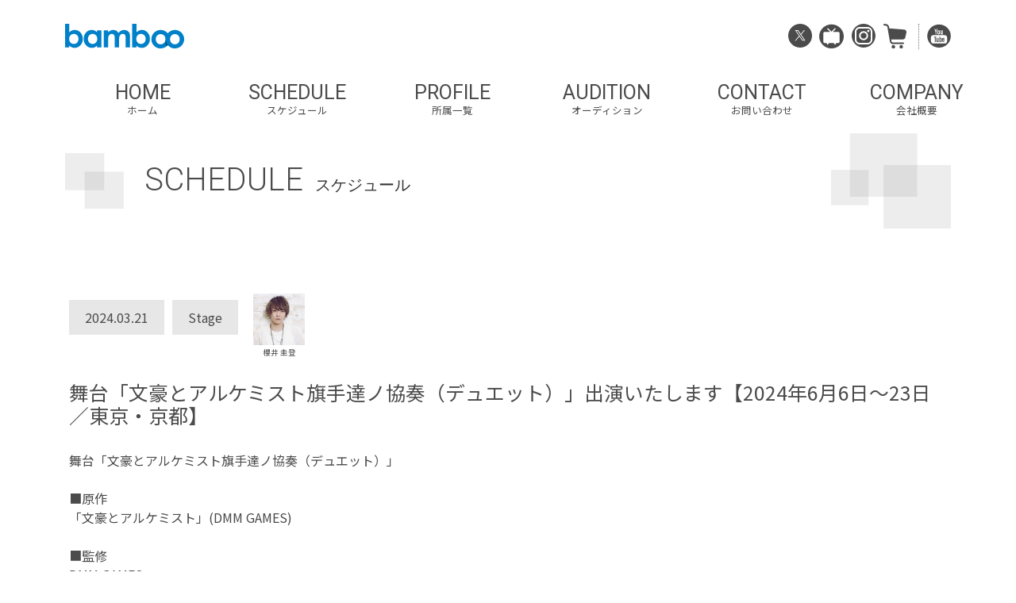

--- FILE ---
content_type: text/html; charset=UTF-8
request_url: https://bam-boo.biz/news_detail.php?id=1881
body_size: 4690
content:

<!DOCTYPE html>
<html lang="ja">
<head>
<meta charset="utf-8">
<meta name="viewport" content="width=device-width, initial-scale=1.0 ">

<meta name="keywords" content="bamboo,バンブー,芸能プロダクション,タレント,俳優,女優,ドラマ,演劇,舞台,CM,映画" />
<meta name="description" content="芸能プロダクション株式会社bamboo（バンブー）の公式サイト" />
<meta name="author" content="株式会社bamboo（バンブー）" />
<link rel="shortcut icon" href="img/favicon.ico" />
    
<meta property="og:title" content="bamboo - 芸能プロダクション - OFFICIAL WEB SITE">
<meta property="og:site_name" content="bamboo - 芸能プロダクション - OFFICIAL WEB SITE">
<meta property="og:type" content="website">
<meta property="og:description" content="芸能プロダクション bambooの公式サイト">
<meta property="og:url" content="https://bam-boo.biz">
<meta property="og:image" content="https://bam-boo.biz/img/og.jpg">
<meta property="og:locale" content="ja_JP">
<meta property="fb:app_id" content="">

<!-- Google Tag Manager -->
<!-- End Google Tag Manager -->


<!-- Bootstrap CSS -->
<link href="https://cdn.jsdelivr.net/npm/bootstrap@5.0.2/dist/css/bootstrap.min.css" rel="stylesheet" integrity="sha384-EVSTQN3/azprG1Anm3QDgpJLIm9Nao0Yz1ztcQTwFspd3yD65VohhpuuCOmLASjC" crossorigin="anonymous">
<!-- swiper -->
<link rel="stylesheet" href="https://cdn.jsdelivr.net/npm/swiper@8/swiper-bundle.min.css" />
<!-- オリジナルCSS -->
<link href="css/main.css?20260118-0822" rel="stylesheet">
<!-- Googleフォント -->
<link rel="preconnect" href="https://fonts.googleapis.com">
<link rel="preconnect" href="https://fonts.gstatic.com" crossorigin>
<link href="https://fonts.googleapis.com/css2?family=M+PLUS+Rounded+1c:wght@100;300;400;500;700;800;900&display=swap" rel="stylesheet">
<link href="https://fonts.googleapis.com/css?family=Noto+Sans+JP" rel="stylesheet">
<link href="https://fonts.googleapis.com/css2?family=Roboto:wght@300;400;700&display=swap" rel="stylesheet">

<!-- fontawesome -->
<link rel="stylesheet" href="https://use.fontawesome.com/releases/v5.6.3/css/all.css" integrity="sha384-UHRtZLI+pbxtHCWp1t77Bi1L4ZtiqrqD80Kn4Z8NTSRyMA2Fd33n5dQ8lWUE00s/" crossorigin="anonymous">
<script src="https://kit.fontawesome.com/98e3865321.js" crossorigin="anonymous"></script>

<title>舞台「文豪とアルケミスト旗手達ノ協奏（デュエット）」出演いたします【2024年6月6日〜23日／東京・京都】 | bamboo - 芸能プロダクション - OFFICIAL WEB SITE</title>

</head>
<body>
	
<!-- Google Tag Manager (noscript) -->
<!-- End Google Tag Manager (noscript) -->

<!--header-->

<header id="header" class="">
    <div class="container clearfix">
        <div class="logo">
            <a href="index.php"><img src="img/logo_top.svg" /></a>
        </div>
        <div class="official">
            <ul>
                <li><a href="https://x.com/bamboo_staff" target="_blank"><img src="img/x.svg" /></a></li>
                <li class="youtube"><a href="https://nicochannel.jp/bamboo-fan/" target="_blank"><img src="img/nico.svg" /></a></li>
                <li class="instagram"><a href="https://www.instagram.com/bamboo__staff/" target="_blank"><img src="img/instagram.svg" /></a></li>
                <li class="cart"><a href="https://shop.bam-boo.biz/" target="_blank"><img src="img/cart.svg" /></a></li>
                <li><a href="https://www.youtube.com/@bambooyoutube4164" target="_blank"><img src="img/youtube_home.svg" /></a></li>
            </ul>
        </div>
    </div>
    <div class="navToggle">
		<span></span><span></span><span></span><span>menu</span>
	</div>
	<nav id="globalMenuSp">
		<ul>
			<li><a href="#talent"><i class="fas fa-home"></i>&nbsp;HOME</a></li>
            <li><a href="news_list.php"><i class="far fa-newspaper"></i>&nbsp;SCHEDULE</a></li>
			<li><a href="profile.php"><i class="fas fa-user"></i>&nbsp;PROFILE</a></li>
			<li><a href="audition.php"><i class="fas fa-file-alt"></i>&nbsp;AUDITION</a></li>
			<li><a href="contact.php"><i class="fas fa-envelope"></i>&nbsp;CONTACT</a></li>
			<li><a href="company.php"><i class="fas fa-building"></i>&nbsp;COMPANY</a></li>
			<li><a href="https://twitter.com/bamboo_staff" target="_blank"><i class="fa-brands fa-x-twitter"></i>&nbsp;official X</a></li>
            <li><a href="https://nicochannel.jp/bamboo-fan/" target="_blank" class="nico"><img src="img/nico.svg" class="nico"/>&nbsp;official niconico</a></li>
            <li><a href="https://www.instagram.com/bamboo__staff/" target="_blank" ><i class="fa fa-instagram"></i>&nbsp;instagram</a></li>
            <li><a href="https://shop.bam-boo.biz/" target="_blank"><i class="fas fa-shopping-cart"></i>&nbsp;bamboo online shop</a></li>
            <li><a href="https://www.youtube.com/@bambooyoutube4164" target="_blank"><i class="fa-brands fa-youtube"></i>&nbsp;official youtube</a></li>

            
        </ul>
	</nav>
    <div id="nav" class="container">
        <div class="g_menu">
            <ul>
                <li><a href="index.php">HOME<span>ホーム</span></a></li>
                <li><a href="news_list.php">SCHEDULE<span>スケジュール</span></a></li>
                <li><a href="profile.php">PROFILE<span>所属一覧</span></a></li>
                <li><a href="audition.php">AUDITION<span>オーディション</span></a></li>
                <li><a href="contact.php">CONTACT<span>お問い合わせ</span></a></li>
                <li><a href="company.php">COMPANY<span>会社概要</span></a></li>
            </ul>
        </div>
    </div>
</header>

<div class="container">
    <div class="tittle lower_page">
        <h2>SCHEDULE<span>スケジュール</span></h2>
    </div>
</div>


<div class="container news_detail">
    <div class="row">
        <div class="col-lg-12 col-xs-12"> 
            <div class="category">
                <span>2024.03.21</span><span>
                    

                Stage            
            </span>
            </div>

                    <div class="news_img">
                        <ul>

					
                            <li><a href="/prof_detail.php?id=3"><img class="img-fluid" src="upload/re_b53ae69c9b0aa10c875d08c20b01e5ff5dee2b2f.jpg" /><span>櫻井 圭登</span></a></li>


					
                        </ul>
                    </div>

            <h3>舞台「文豪とアルケミスト旗手達ノ協奏（デュエット）」出演いたします【2024年6月6日〜23日／東京・京都】</h3>
            <div class="news_detail_textarea">
                舞台「文豪とアルケミスト旗手達ノ協奏（デュエット）」<br />
<br />
■原作<br />
「文豪とアルケミスト」(DMM GAMES)<br />
<br />
■監修<br />
DMM GAMES<br />
<br />
■世界観監修<br />
イシイジロウ<br />
<br />
■脚本<br />
なるせゆうせい(オフィスインベーダー)<br />
<br />
■演出<br />
吉谷晃太朗<br />
<br />
■音楽<br />
坂本英城(ノイジークローク)<br />
<br />
■出演者<br />
志賀直哉：谷佳樹<br />
武者小路実篤：杉江大志<br />
有島武郎：杉咲真広<br />
里見弴：澤部寧央<br />
石川啄木：櫻井圭登<br />
高村光太郎：松井勇歩<br />
広津和郎：新正俊<br />
小林多喜二：泰江和明<br />
<br />
■日程・会場<br />
〈東京公演〉<br />
2024年6月6日(木)〜6月16日(日)<br />
<br />
シアターH<br />
東京都品川区勝島1-6-29<br />
（https://theater-h.jp/）<br />
<br />
6月6日（木）　18：00<br />
6月7日（金）　14：00※<br />
6月8日（土）　12：30／17：30<br />
6月9日（日）　12：00／17：00<br />
6月10日（月）　休演日<br />
6月11日（火）　13：00※<br />
6月12日（水）　18：00※<br />
6月13日（木）　13：00※<br />
6月14日（金）　休演日<br />
6月15日（土）　12：30／17：30<br />
6月16日（日）　12：00／17：00<br />
<br />
※アフタートーク<br />
6月7日（金）14：00<br />
谷佳樹／杉江大志／杉咲真広／澤邊寧央<br />
<br />
6月11日（火）13：00<br />
櫻井圭登／松井勇歩／新正俊／泰江和明<br />
<br />
6月12日（水）18：00<br />
杉江大志／杉咲真広　（ゲスト）久保田秀敏／小坂涼太郎<br />
<br />
6月13日（木）13：00<br />
谷佳樹／泰江和明<br />
<br />
<br />
〈京都公演〉<br />
2024年6月21日(金)〜6月23日(日) <br />
<br />
京都劇場<br />
京都市下京区烏丸通塩小路下ル 京都駅ビル内<br />
（https://www.kyoto-gekijo.com/index.php）<br />
<br />
6月21日（金）　18：00※<br />
6月22日（土）　12：30／17：30※<br />
6月23日（日）　12：00／17：00<br />
<br />
※アフタートーク<br />
6月21日（金）　18：00<br />
櫻井圭登／松井勇歩／新正俊／泰江和明　（ゲスト）平野良<br />
<br />
6月22日（土）　17：30<br />
谷佳樹／杉江大志／杉咲真広／澤邊寧央<br />
<br />
■チケット<br />
10,500円（全席指定・税込）<br />
<br />
■公式 HP<br />
http://bunal-butai.com/<br />
<br />
■公式 Twitter<br />
https://twitter.com/bunal_butai            </div>
            <div class="news_detail_textarea">
                            </div>
            <div class="news_detail_textarea">
                <div class="description_area"><p><br></p></div>
            </div>
        </div>
    </div>
</div>

<!--
<div class="container">
    <div class="row">
        <div class="col-lg-12 col-xs-12">
            <div class="news_box">
                <div class="news_box_day">2023.5.30</div>
                <div class="news_box_pin"><img class="img-fluid" src="img/pin.svg" /></div>
                <dl class="clearfix">
                    <dt><img class="img-fluid" src="img/atari_moribayashi.jpg" /></dt>
                    <dd>ドラマ「あいつが上手で下手が僕で シーズン2」出演決定！</dd>
                    <dd>ドラマ「あいつが上手で下手が僕で シーズン2」出演決定！ドラマ「あいつが上手で下手が僕で シーズン2」出演決定！ドラマ「あいつが上手で下手が僕で シーズン2」出演決定！ドラマ「あいつが上手で下手が僕で シーズン2」出演決定！ドラマ「あいつが上手で下手が僕で シーズン2」出演決定！ドラマ「あいつが上手で下手が僕で シーズン2」出演決定！……</dd>
                </dl>
            </div>
        </div>
    </div>
    <div class="row">
        <div class="col-lg-6 col-xs-12">
            <div class="news_box bg_white">
                <div class="news_box_day">2023.5.30</div>
                <dl class="clearfix">
                    <dt><img class="img-fluid" src="img/atari_moribayashi.jpg" /></dt>
                    <dd>ドラマ「あいつが上手で下手が僕で シーズン2」出演決定！</dd>
                    <dd>ドラマ「あいつが上手で下手が僕で シーズン2」出演決定！ドラマ「あいつが上手で下手が僕で シーズン2」出演決定！ドラマ「あいつが上手で下手が僕で シーズン2」出演決定！……</dd>

                </dl>
            </div>
        </div>
        <div class="col-lg-6 col-xs-12">
            <div class="news_box bg_white">
                <div class="news_box_day">2023.5.30</div>
                <dl class="clearfix">
                    <dt><img class="img-fluid" src="img/atari_moribayashi.jpg" /></dt>
                    <dd>ドラマ「あいつが上手で下手が僕で シーズン2」出演決定！</dd>
                    <dd>ドラマ「あいつが上手で下手が僕で シーズン2」出演決定！ドラマ「あいつが上手で下手が僕で シーズン2」出演決定！ドラマ「あいつが上手で下手が僕で シーズン2」出演決定！……</dd>

                </dl>
            </div>
        </div>
        <div class="col-lg-6 col-xs-12">
            <div class="news_box bg_white">
                <div class="news_box_day">2023.5.30</div>
                <dl class="clearfix">
                    <dt><img class="img-fluid" src="img/atari_moribayashi.jpg" /></dt>
                    <dd>ドラマ「あいつが上手で下手が僕で シーズン2」出演決定！</dd>
                    <dd>ドラマ「あいつが上手で下手が僕で シーズン2」出演決定！ドラマ「あいつが上手で下手が僕で シーズン2」出演決定！ドラマ「あいつが上手で下手が僕で シーズン2」出演決定！……</dd>

                </dl>
            </div>
        </div>
        <div class="col-lg-6 col-xs-12">
            <div class="news_box bg_white">
                <div class="news_box_day">2023.5.30</div>
                <dl class="clearfix">
                    <dt><img class="img-fluid" src="img/atari_moribayashi.jpg" /></dt>
                    <dd>ドラマ「あいつが上手で下手が僕で シーズン2」出演決定！</dd>
                    <dd>ドラマ「あいつが上手で下手が僕で シーズン2」出演決定！ドラマ「あいつが上手で下手が僕で シーズン2」出演決定！ドラマ「あいつが上手で下手が僕で シーズン2」出演決定！……</dd>
                </dl>
            </div>
        </div>
    </div>
</div>
-->


<div class="container">
    <div class="row">
        <div class="col-lg-12 col-xs-12">
            <a class="list_btn" href="news_list.php">
                <div class="arrow_right">SCHEDULE一覧はこちら</div>
            </a>
        </div>
    </div>
</div>
<!--
<div class="official_banner">
    <div class="container">
        <div class="row">
            <div class="col-lg-6 col-xs-12">
                <h3 class="twitter">Twitter</h3>
                <h4>bambooオフィシャルTwitter</h4>
                <div class="twitter_window">
                    <a class="twitter-timeline" data-height="600" href="https://twitter.com/bamboo_staff?ref_src=twsrc%5Etfw">Tweets by bamboo_staff</a> <script async src="https://platform.twitter.com/widgets.js" charset="utf-8"></script>
                </div>
            </div>
            <div class="col-lg-6 col-xs-12">
                <div class="row">
                    <div class="col-xs-12">
                        <h3 class="youtube">YouTube</h3>
                        <h4>bamboo公式YouTubeチャンネル</h4>
                        <a href="index.php"><img class="img-fluid mb-5" src="img/official_banner_niconico.png" /></a>
                    </div>
                    <div class="col-xs-12">
                        <h3 class="niconico">niconico</h3>
                        <h4>bamboo公式ファンサイト</h4>
                        <a href="index.php"><img class="img-fluid" src="img/official_banner_niconico.png" /></a>
                    </div>
                </div>
            </div>
        </div>
    </div>
</div>
-->

<!--footer_banner-->

<div class="official_footer_banner">
    <div class="container">
        <div class="row">
            <ul>
                <li><a href="https://shop.bam-boo.biz/" target="_blank"><img class="img-fluid" src="img/banner_ec.jpg" /></a></li>
                <li><a href="https://x.com/bamboo_staff" target="_blank"><img class="img-fluid" src="img/banner_x.jpg" /></a></li>
                <li><a href="https://www.youtube.com/@bambooyoutube4164" target="_blank"><img class="img-fluid" src="img/banner_YouTube.jpg" /></a></li>
                <li><a href="https://nicochannel.jp/bamboo-fan/" target="_blank"><img class="img-fluid" src="img/official_banner_niconico.png" /></a></li>
            </ul>
        </div>
    </div>
</div>

<!--footer-->
<footer id="footer" style="top: 0px;">
    <p>Copyright ©2025 bamboo All Right Reserved.</p>
</footer>
<!--swiper-->
<script src="https://cdn.jsdelivr.net/npm/swiper@8/swiper-bundle.min.js"></script>
<script>

// サムネイル
const swiperThumbnail = new Swiper(".swiper-thumbnail", {
    spaceBetween: 10, //スライド感の余白
    slidesPerView: 5, //一度に表示するスライド枚数
    watchSlidesProgress: true, //スライダーの動きにスライドを追従させる
    centeredSlidesBounds: true, //アクティブなスライドを中央に配置
});

const swiper = new Swiper('.swiper', {
    //アクティブなスライドを中央に表示
    centeredSlides: true,
    loop: true,
    navigation: {
        nextEl: '.swiper-button-next',
        prevEl: '.swiper-button-prev',
    },
    scrollbar: {
        el: '.swiper-scrollbar',
    },
    breakpoints: {
        600: {
            slidesPerView: 2,
        },
        1025: {
            slidesPerView: 5,
            spaceBetween: 32,
        }
    },
    thumbs: {
    swiper: swiperThumbnail, //連動したいスライダー（swiperThumbnailを指定する）
    },
});
</script>


<!--jquery-->
<!-- jQuery (necessary for Bootstrap's JavaScript plugins) -->
<script src="https://ajax.googleapis.com/ajax/libs/jquery/1.12.4/jquery.min.js"></script>
<script src="js/bootstrap.min.js"></script>
<!--footer最下部固定-->
<script src="js/footerFixed.js"></script>
<script src="js/lightbox.js"></script>
<script src="js/ofi.min.js"></script>
<script>objectFitImages();</script>

	<!--　ハンバーガー　-->
	<script>
	$(function() {
        $('.navToggle,#globalMenuSp ul li a').click(function() {
            $('.navToggle').toggleClass('active');
            if ($('.navToggle,#globalMenuSp ul li a').hasClass('active')) {
                $('#globalMenuSp').addClass('active');
            } else {
                $('#globalMenuSp').removeClass('active');
            }
        });
	});
	</script>

<!--　アコーディオン　-->
<script>
$(function() {
    $('.question').click(function() {
        $(this).next().slideToggle(400);
    });
});
</script>
<script>
$(function() {
    $('.schedule').click(function() {
        $(this).next().slideToggle(400);
    });
});
</script>


</body>
</html>

--- FILE ---
content_type: text/css
request_url: https://bam-boo.biz/css/main.css?20260118-0822
body_size: 7060
content:
@charset "UTF-8";

body {
  color: #4b4b4b;
}
.cont1130 {
  width: 100%;
}

@media screen and (min-width:480px) { 
.cont1130 {
  width: 100%;
}
}
@media screen and (min-width:768px) and ( max-width:1024px) {
.cont1130 {
  width: 100%;
}
}
@media screen and (min-width:1024px) {
.cont1130 {
  width: 1130px;
}
}


.red{
	color: #ff0000;
}
label.none {
background-color: #ddd!important;
}

#nav {
  display: none;
}
.official {
  display: none;
}
@media (min-width: 996px) {
  #nav {
    display: block;
  }
  .official {
    display: inline;
  }
}

.pc_none {
  display: block;
}
@media screen and (min-width:996px) {
  .pc_none {
    display: none;
  }
}

.sp_none {
  display: none;
}
@media screen and (min-width:996px) {
  .sp_none {
    display: block;
  }
}

.navToggle {
  display: block;
  position: fixed; /* bodyに対しての絶対位置指定 */
  right: 13px;
  top: 12px;
  width: 42px;
  height: 51px;
  cursor: pointer;
  z-index: 3;
  background: #666;
  text-align: center;
}

@media (min-width: 996px) {
  .navToggle {
    display: none;
  }
}

.navToggle span {
  display: block;
  position: absolute; /* .navToggleに対して */
  width: 30px;
  border-bottom: solid 3px #eee;
  -webkit-transition: 0.35s ease-in-out;
  -moz-transition: 0.35s ease-in-out;
  transition: 0.35s ease-in-out;
  left: 6px;
}

.navToggle span:nth-child(1) {
  top: 9px;
}

.navToggle span:nth-child(2) {
  top: 18px;
}

.navToggle span:nth-child(3) {
  top: 27px;
}

.navToggle span:nth-child(4) {
  border: none;
  color: #eee;
  font-size: 9px;
  font-weight: bold;
  top: 34px;
}

.mt20 { margin-top: 20px; }

/* 最初のspanをマイナス45度に */
.navToggle.active span:nth-child(1) {
  top: 18px;
  left: 6px;
  -webkit-transform: rotate(-45deg);
  -moz-transform: rotate(-45deg);
  transform: rotate(-45deg);
}

/* 2番目と3番目のspanを45度に */
.navToggle.active span:nth-child(2),
.navToggle.active span:nth-child(3) {
  top: 18px;
  -webkit-transform: rotate(45deg);
  -moz-transform: rotate(45deg);
  transform: rotate(45deg);
}

#globalMenuSp {
  position: fixed;
  z-index: 2;
  top: 0;
  left: 0;
  background: #fff;
  color: #000;
  text-align: center;
  transform: translateY(-100%);
  transition: all 0.6s;
  width: 100%;
  display: block;
}
@media (min-width: 996px) {
  #globalMenuSp {
    position: fixed;
    z-index: 2;
    top: 0;
    left: 0;
    background: #fff;
    color: #000;
    text-align: center;
    transform: translateY(-100%);
    transition: all 0.6s;
    width: 100%;
    display: none;
  }
}

#globalMenuSp ul {
  background: #4b4b4b;
  color: #ffffff;
  margin: 0 auto;
  padding: 0;
  width: 100%;
}

#globalMenuSp ul li {
  font-size: 1.1em;
  list-style-type: none;
  width: 100%;
  border-bottom: 1px dotted #f2f2f2;
  text-align: left;
  padding: 0 0 0 0;
}

/* 最後はラインを描かない */
#globalMenuSp ul li:last-child {
  padding-bottom: 0;
  border-bottom: none;
}

#globalMenuSp ul li a {
  display: block;
  color: #ffffff;
  text-decoration: none;
  padding: 1em 1em 1em 20px;
}
#globalMenuSp ul li a.nico {
  display: block;
  color: #ffffff;
  text-decoration: none;
  padding: 1em 1em 1em 16px;
}
#globalMenuSp ul li img.nico {
  width: 27px;
}
#globalMenuSp ul li a:hover {
  display: block;
  color: #ffffff;
  background-color: #9abfff;
  text-decoration: none;
  padding: 1em 1em 1em 20px;
}
/* このクラスを、jQueryで付与・削除する */
#globalMenuSp.active {
  transform: translateY(0%);
}

html {
  margin: 0 !important;
}
body {
  font-family: "Noto Sans JP", sans-serif !important;
  margin: 0 0 0 0;
}

a {
  text-decoration: none;
  color: #4b4b4b;
}
a:hover {
  text-decoration: none;
  color: #4b4b4b;
}
.swiper {
  /*スライダーの幅と高さを調整*/
  width: 100%;
  height: 100%;
  margin: 0 auto 0 auto;
}

.description_area a {
  text-decoration: none;
  color: #0083ce;
}
.description_area a:hover {
  text-decoration: none;
  color: #6ab4df;
}

/*
@media以外の所は全てのサイズで読み込まれます。
*/

@media screen and (min-width:480px) { 
    /*　画面サイズが480pxからはここを読み込む　*/
    .swiper {
      /*スライダーの幅と高さを調整*/
      width: 100%;
      height: 100%;
      margin: 0 auto 0 auto;
    }
}
@media screen and (min-width:768px) and ( max-width:1024px) {
    /*　画面サイズが768pxから1024pxまではここを読み込む　*/
    .swiper {
      /*スライダーの幅と高さを調整*/
      width: max(1320px, 1320px);
      height: 100%;
      margin: 0 auto 0 auto;
    }
}
@media screen and (min-width:1024px) {
    /*　画面サイズが1024pxからはここを読み込む　*/
    .swiper {
      /*スライダーの幅と高さを調整*/
      width: max(1320px, 1320px);
      height: 100%;
      margin: 0 auto 0 auto;
    }
}


a.list_btn {
  text-align: center;
  font-size: 20px;
  margin: 40px auto 80px auto;
  padding: 10px 0px 10px 0px;
  border: 1px solid #d6d6d6;
  border-radius: 15px;
  width: 100%;
  display: block;
}
a.list_btn.width100 {
  width: 100%;
}
a.list_btn .arrow_right {
  background-image: url(../img/arrow_right.svg);
  background-size: 13px;
  background-repeat: no-repeat;
  background-position: center right;
  margin: 0px 20px 0px 20px;
}
a.list_btn:hover {
  text-align: center;
  font-size: 20px;
  margin: 40px auto 0 auto;
  padding: 10px 0px 10px 0px;
  border: 1px solid #d6d6d6;
  border-radius: 15px;
  background-color: #dddddd;
  width: 100%;
  display: block;
}
a.list_btn.width100:hover {
  width: 100%;
}

@media (min-width: 768px) {
  a.list_btn {
    text-align: center;
    font-size: 20px;
    margin: 40px auto 0 auto;
    padding: 10px 0px 10px 0px;
    border: 1px solid #d6d6d6;
    border-radius: 15px;
    width: 50%;
    display: block;
  }
  a.list_btn.width100 {
    width: 100%;
  }
  a.list_btn .arrow_right {
    background-image: url(../img/arrow_right.svg);
    background-size: 13px;
    background-repeat: no-repeat;
    background-position: center right;
    margin: 0px 20px 0px 20px;
  }
  a.list_btn:hover {
    text-align: center;
    font-size: 20px;
    margin: 40px auto 0 auto;
    padding: 10px 0px 10px 0px;
    border: 1px solid #d6d6d6;
    border-radius: 15px;
    background-color: #dddddd;
    width: 50%;
    display: block;
  }
  a.list_btn.width100:hover {
    width: 100%;
  }
}


.swiper-button-next:after,
.swiper-rtl .swiper-button-prev:after {
  content: "next";
  color: rgb(190 190 190);
}
.swiper-button-prev:after,
.swiper-rtl .swiper-button-next:after {
  content: "prev";
  color: rgb(190 190 190);
}
.swiper-slide {
  /*スライド要素の幅と高さを調整*/
  width: 100%;
  height: 100%;

  /*テキストの位置調整*/
  display: flex;
  justify-content: center;
  align-items: center;

  /*テキストの色と太さを指定*/
  color: #fff;
  font-weight: bold;
}
.swiper-backface-hidden .swiper-slide {
  position: relative;
  top: 0px;
}
.swiper-slide-textarea {
  margin: 0 auto 10px auto;
  border-top: #333333 1px solid;
  border-bottom: #333333 1px solid;
  padding: 20px 0 20px 0;
  cursor: pointer;
  background-color: #ffffff;
  opacity: 0.7;
  position: relative;
  top: -20px;
  width: 100%;
}
@media (min-width: 768px) {
  .swiper-slide-textarea {
    margin: 0 auto 10px auto;
    border-top: #333333 1px solid;
    border-bottom: #333333 1px solid;
    padding: 20px 0 20px 0;
    cursor: pointer;
    background-color: #ffffff;
    opacity: 0.7;
    position: relative;
    top: -20px;
    width: 550px;
  }
}


.swiper-slide-textarea h2 {
  color: #333333;
  text-align: center;
  font-size: 130%;
}
.swiper-slide-textarea p {
  color: #333333;
  text-align: center;
  margin: 0 auto 0 auto;
}
.swiper-pagination {
  display: -webkit-box;
  display: -webkit-flex;
  display: -ms-flexbox;
  display: flex;
  -webkit-flex-wrap: wrap;
  -ms-flex-wrap: wrap;
  flex-wrap: wrap;
  gap: 1.2rem 0.8rem;
  -webkit-box-pack: center;
  -webkit-justify-content: center;
  -ms-flex-pack: center;
  justify-content: center;
  margin-top: 3.2rem;
  text-align: center;
}
.swiper-slide-next {
  opacity: 0.5;
}
.swiper-slide-prev {
  opacity: 0.5;
}
.swiper-wrapper {
  position: relative;
  width: 100%;
  height: 100%;
  z-index: 1;
  display: inline-flex;
  transition-property: transform;
  box-sizing: content-box;
}
.btn_area {
  text-align: center;
  font-size: 20px;
  margin: 0 auto 0 auto;
  padding: 0;
  border: 4px solid #4b4b4b;
  border-radius: 50px;
  width: 50%;
}
.btn_area:hover {
  text-align: center;
  font-size: 20px;
  margin: 0 auto 0 auto;
  padding: 0;
  border: 4px solid #4b4b4b;
  border-radius: 50px;
  width: 50%;
  background-color: #4b4b4b;
  color: #ffffff;
  text-decoration: none;
}
.btn_area .arrow_right {
  background-image: url(../img/arrow_right.svg);
  background-repeat: no-repeat;
  background-position: center right;
  margin: 10px 20px 10px 20px;
}
.btn_area a {
  background-color: #fff;
  color: #4b4b4b;
  text-decoration: none;
}
.btn_area a:hover {
  background-color: #4b4b4b;
  color: #ffffff;
  text-decoration: none;
}

header {
  margin: 30px 0 20px 0;
}
@media screen and (min-width:480px) { 
  header {
    margin: 30px 0 20px 0;
  }
}
@media screen and (min-width:768px) and ( max-width:1024px) {
  header {
    margin: 30px 0 20px 0;
  }
}
@media screen and (min-width:1024px) {
  header {
    margin: 30px 0 0 0;
  }
}

header .logo {
  width: 150px;
  float: left;
}
header .official {
  float: right;
}
header .official ul {
  padding: 0 0 0 0;
  display: flex;
}
header .official li {
  padding: 0 0 0 10px;
  text-align: center;
  font-weight: 500;
  list-style: none;
  width: 40px;
}
header .official li.youtube {
  padding: 0 0 0 9px;
}
header .official li.cart {
  padding: 0 15px 0 10px;
  margin: 0 0 0 0;
  border-right: 1px dotted #6c757d;
  width: 55px;
}
header .official a {
}
header .official a:hover {
}

header img:hover {
  opacity: 0.5;
}

header .g_menu {
  display: grid;
}
header .g_menu ul {
  padding: 20px 0 20px 0;
  margin: 0 auto 0 auto;
  display: flex;
  text-align: center;
}
header .g_menu li {
  padding: 0 5px 0 5px;
  text-align: center;
  font-weight: bold;
  list-style: none;
  width: 195px;
  font-family: "Roboto", sans-serif !important;
}
header .g_menu a {
  color: #4b4b4b;
  text-decoration: none;
  font-size: 25px;
  font-family: "Roboto", sans-serif !important;
  font-weight: initial;
}
header .g_menu a:hover {
  color: #7d7d7d;
}
header .g_menu a span {
  display: block;
  font-size: 50%;
  margin: -5px 0 0 0;
  font-family: "Noto Sans JP", sans-serif !important;
}

.tittle {
  background-image: url(../img/tittle_bg_right.svg);
  background-repeat: no-repeat;
  background-position: center right;
  height: 120px;
  margin: 0 0 0 0;
}
.tittle.lower_page {
  background-image: url(../img/tittle_bg_right.svg);
  background-repeat: no-repeat;
  background-position: center right;
  /*height: 200px;*/
}

.tittle h2 {
  color: #4b4b4b;
  font-family: "Roboto", sans-serif !important;
  background-image: url(../img/tittle_bg_left.svg);
  background-repeat: no-repeat;
  background-position: center left;
  padding: 0 0 0 55px;
  margin: 25px 0 0 0;
  display: inline-block;
  font-size: 40px;
  font-weight: 100;
  height: 70px;
}

.tittle h2 span {
  font-size: 20px;
  color: #333333;
  font-weight: 400;
  margin: 0 0 0 0;
  display: block;
}
.tittle h3 {
  color: #4b4b4b;
  font-size: 120%;
  padding: 0 0 0px 58px;
}
@media screen and (min-width:480px) { 
  .tittle h2 {
    color: #4b4b4b;
    font-family: "Roboto", sans-serif !important;
    background-image: url(../img/tittle_bg_left.svg);
    background-repeat: no-repeat;
    background-position: center left;
    padding: 10px 0 0 100px;
    margin: 25px 0 0 0;
    display: inline-block;
    font-size: 40px;
    font-weight: 100;
    height: 70px;
  }
  .tittle h2 span {
    font-size: 20px;
    color: #333333;
    font-weight: 400;
    margin: 0 0 0 15px;
    display: inline-block;
  }
  .tittle h3 {
    color: #4b4b4b;
    font-size: 120%;
    padding: 0 0 0px 105px;
  }
}
@media screen and (min-width:768px) and ( max-width:1024px) {
  .tittle h2 {
    color: #4b4b4b;
    font-family: "Roboto", sans-serif !important;
    background-image: url(../img/tittle_bg_left.svg);
    background-repeat: no-repeat;
    background-position: center left;
    padding: 10px 0 0 100px;
    margin: 25px 0 0 0;
    display: inline-block;
    font-size: 40px;
    font-weight: 100;
    height: 70px;
  }
  .tittle h2 span {
    font-size: 20px;
    color: #333333;
    font-weight: 400;
    margin: 0 0 0 15px;
    display: inline-block;
  }
  .tittle h3 {
    color: #4b4b4b;
    font-size: 120%;
    padding: 0 0 0px 105px;
  }
}
@media screen and (min-width:1024px) {
  .tittle h2 {
    color: #4b4b4b;
    font-family: "Roboto", sans-serif !important;
    background-image: url(../img/tittle_bg_left.svg);
    background-repeat: no-repeat;
    background-position: center left;
    padding: 10px 0 0 100px;
    margin: 25px 0 0 0;
    display: inline-block;
    font-size: 40px;
    font-weight: 100;
    height: 70px;
  }
  .tittle h2 span {
    font-size: 20px;
    color: #333333;
    font-weight: 400;
    margin: 0 0 0 15px;
    display: inline-block;
  }
  .tittle h3 {
    color: #4b4b4b;
    font-size: 120%;
    padding: 0 0 0px 105px;
  }
}



.news_list {
  margin: 30px 0 30px 0;
}
.news_list dl {
  width: 13.3%;
  display: inline-block;
  position: relative;
  margin: 0 20px 30px 20px;
}
.news_list dl span {
  position: absolute;
  top: 10px;
  right: 10px;
  width: 30px;
}
.news_list dt {
}
.news_list dd {
  margin: 5px 0 0 0;
  font-size: 90%;
}

.news_list a {
  color: #4b4b4b;
  text-decoration: none;
}
.news_list a:hover {
  opacity: 0.8;
  color: #7d7d7d;
  text-decoration: none;
}

.selectbox-001 {
  position: relative;
  margin: 30px auto 0px auto;
  float: right;
}

.selectbox-001::before,
.selectbox-001::after {
  position: absolute;
  content: "";
  pointer-events: none;
}

.selectbox-001::before {
  display: inline-block;
  right: 0;
  width: 2.8em;
  height: 2.8em;
  border-radius: 0 3px 3px 0;
  background-color: #d6d6d6;
}

.selectbox-001::after {
  position: absolute;
  top: 50%;
  right: 1.4em;
  transform: translate(50%, -50%) rotate(45deg);
  width: 6px;
  height: 6px;
  border-bottom: 3px solid #fff;
  border-right: 3px solid #fff;
}

.selectbox-001 select {
  appearance: none;
  min-width: 230px;
  height: 2.8em;
  padding: 0.4em 3.6em 0.4em 0.8em;
  border: #d6d6d6 1px solid ;
  border-radius: 3px;
  background-color: #fff;
  color: #333;
  font-size: 1em;
  cursor: pointer;
}

.selectbox-001 select:focus {
  outline: 2px solid #d6d6d6;
}

.news_detail {
  margin: 70px auto 70px auto;
  width: 100%;
}

@media screen and (min-width:480px) { 
.news_detail {
  width: 100%;
}
}
@media screen and (min-width:768px) and ( max-width:1024px) {
.news_detail {
  width: 100%;
}
}
@media screen and (min-width:1024px) {
.news_detail {
  width: 1130px;
}
}


.news_detail .category {
  margin: 0 0 0 0;
  display: inline;
}
.news_detail span {
  background-color: #e7e7e7;
  padding: 10px 20px;
  margin: 20px 10px 20px 0;
  display: inline-block;
}
.news_detail_textarea {
}
.description_area span {
  background-color: #FFf;
  padding: 0px 0px;
  margin: 0px 0px 0px 0px;
  display: inline-block;
}
.description_area strong {
  font-weight: bold;
  -webkit-text-stroke-width: thin;
}
.news_detail_textarea a {
  text-decoration: none;
  color: #0083ce;
}
.news_detail_textarea a:hover {
  text-decoration: none;
  color: #6ab4df;
}
.news_detail_textarea p {
  margin: 0 0 0 0;
  line-height: 150%;
    font-size: 0.9rem;
}
.news_detail_textarea p span {
  background-color: #fff;
  padding: 0;
  margin: 0;
  display: inline-block;
}
.news_detail h3 {
  font-size: 1.55rem;
  margin: 30px 0 30px 0;
}
.profile_list {
}
.profile_list h3 {
  font-family: "Roboto", sans-serif !important;
  color: #4b4b4b;
  font-weight: 100;
  margin: 50px 0 5px 20px;
  font-weight: initial
}
.official_banner {
  background-color: #f7f8f8;
  padding: 40px 0 40px 0;
  margin: 70px 0 0px 0;
}
@media (min-width: 768px) {
  .official_banner {
    background-color: #f7f8f8;
    padding: 40px 0 0 0;
    margin: 0px 0 0px 0;
  }
}
.official_banner h3 {
  background-repeat: no-repeat;
  background-position: center right;
  color: #4b4b4b;
  font-family: "Roboto", sans-serif !important;
  font-size: 45px;
  margin: 0 40px 0 0;
  font-weight: 100;
}
.official_banner h3.twitter {
  background-image: url(../img/x.svg);
}
.official_banner h3.youtube {
  background-image: url(../img/youtube.svg);
}
.official_banner h3.niconico {
  background-image: url(../img/twitter.svg);
}

.official_banner h4 {
  color: #4b4b4b;
  font-size: 18px;
}
.official_banner ul {
  text-align: center;
  padding: 0 0 0 0;
  margin: 0 0 0 0;
}
.official_banner li {
  display: inline-block;
  width: 90%;
  padding: 5px 0 5px 0;
}

@media (min-width: 768px) {
  .official_banner ul {
    text-align: center;
    padding: 0 0 0 0;
    margin: 0 0 0 0;
  }
  .official_banner li {
    display: inline-block;
    width: 24%;
    padding: 0 0 0 0;
  }
}



.official_footer_banner {
  background-color: #f7f8f8;
  padding: 40px 0 40px 0;
  margin: 70px 0 0px 0;
}
@media (min-width: 768px) {
  .official_footer_banner {
    background-color: #f7f8f8;
    padding: 40px 0 40px 0;
    margin: 70px 0 0px 0;
  }
}
.official_footer_banner h3 {
  background-repeat: no-repeat;
  background-position: center right;
  color: #4b4b4b;
  font-family: "Roboto", sans-serif !important;
  font-size: 45px;
  margin: 0 40px 0 0;
  font-weight: 100;
}
.official_footer_banner h3.twitter {
  background-image: url(../img/x.svg);
}
.official_footer_banner h3.youtube {
  background-image: url(../img/youtube.svg);
}
.official_footer_banner h3.niconico {
  background-image: url(../img/twitter.svg);
}

.official_footer_banner h4 {
  color: #4b4b4b;
  font-size: 18px;
}
.official_footer_banner ul {
  text-align: center;
  padding: 0 0 0 0;
  margin: 0 0 0 0;
}
.official_footer_banner li {
  display: inline-block;
  width: 90%;
  padding: 5px 0 5px 0;
}

@media (min-width: 768px) {
  .official_footer_banner ul {
    text-align: center;
    padding: 0 0 0 0;
    margin: 0 0 0 0;
  }
  .official_footer_banner li {
    display: inline-block;
    width: 24%;
    padding: 0 0 0 0;
  }
}




.side_banner ul {
  text-align: center;
  padding: 0 0 0 0;
  margin: 25px 0 10px 0;
}
.side_banner li {
  display: block;
  padding: 5px 35px 5px 35px;
}


.twitter_window {
  height: 100%;
  margin: 0 40px 0 0;
}
.prof_main {
  margin: 0 0 0 0;
}
@media screen and (min-width:992px) {
  .prof_main {
    margin: 25px 0 0 0;
  }
}
.prof_main img {
  object-fit: cover;
  width: 100%;
  /*height: 640px;*/
}

.prof_sub img {
  object-fit: cover;
  width: 100%;
  /*height: 120px;*/
}
.prof_list {
}


.prof_list dl {
  width: 42.9%;
  display: inline-block;
  position: relative;
  margin: 0 10px 30px 10px;
}
@media screen and (min-width:480px) { 
  .prof_list dl {
    width: 28.6%;
    display: inline-block;
    position: relative;
    margin: 0 10px 30px 10px;
  }
}
@media screen and (min-width:768px) and ( max-width:1024px) {
  .prof_list dl {
    width: 28.6%;
    display: inline-block;
    position: relative;
    margin: 0 10px 30px 10px;
  }
}
@media screen and (min-width:1024px) {
  .prof_list dl {
    width: 17.9%;
    display: inline-block;
    position: relative;
    margin: 0 10px 30px 10px;
  }
}


.prof_list dt {
}
.prof_list dd {
  margin: 5px 0 0 0;
  text-align: center;
}
.prof_list a {
  font-family: "Noto Sans JP", sans-serif !important;
  color: #4b4b4b;
  text-decoration: none;
  font-weight: bold;
}
.prof_list a:hover {
  color: #7d7d7d;
  text-decoration: none;
}
.prof_list img {
  transition: all 0.4s ease-in-out;
}
.prof_list img:hover {
  box-shadow: 10px 10px 10px -6px rgba(0, 0, 0, 0.1);
  transform: scale(1.01, 1.01);
}

.news_box {
  position: relative;
  background-color: #f7f8f8;
  margin: 10px;
  background-image: url(../img/arrow_right.svg);
  background-repeat: no-repeat;
  background-position: center right 20px;
  background-size: 20px;
}
.news_box.bg_white {
  position: relative;
  background-color: #ffffff;
  border: #e7e7e7 2px solid;
  margin: 10px;
  background-image: url(../img/arrow_right.svg);
  background-repeat: no-repeat;
  background-position: center right 20px;
  background-size: 20px;
  box-shadow: 10px 10px 10px -6px rgba(0, 0, 0, 0.1);
}
.news_box_day {
  position: absolute;
  background-color: #e7e7e7;
  padding: 10px 20px;
  top: -10px;
  left: -10px;
}
.news_box_pin {
  width: 40px;
  position: absolute;
  top: 10px;
  right: 10px;
}
.news_box dl {
  padding: 50px 20px 20px 20px;
}
.news_box dt {
  float: left;
  width: 150px;
}
.news_box dd {
  padding: 0 55px 0 175px;
  font-size: 90%;
  text-align: justify;
  text-justify: inter-ideograph; /* IE用 */
}


@media (min-width: 576px) {
  .container, .container-sm {
      max-width: 100%;
  }
}
@media (min-width: 768px) {
  .container, .container-md, .container-sm {
      max-width: 100%;
  }
}
@media (min-width: 992px) {
  .container, .container-lg, .container-md, .container-sm {
      max-width: 960px;
  }
}
@media (min-width: 1200px) {
  .container, .container-lg, .container-md, .container-sm, .container-xl {
      max-width: 1140px;
  }
}
@media (min-width: 1400px) {
  .container, .container-lg, .container-md, .container-sm, .container-xl, .container-xxl {
      max-width: 1320px;
  }
}


.prof_detail {
  margin: 10px auto 10px auto;
}
.prof_detail p.gyoumu {
  margin: 10px 0 10px 0;
}
@media screen and (min-width:768px) {
  .prof_detail {
    margin: 70px auto 30px auto;
  }
}
.prof_detail .prof_sub ul {
  padding: 0 0 0 0;
  margin: 10px 0 20px 0;
  text-align: center;
}
.prof_detail .prof_sub li {
  display: inline-block;
  width: 18.31%;
}
@media screen and (min-width:450px) {
  .prof_detail .prof_sub li {
    display: inline-block;
    width: 19.31%;
  }
}
.prof_detail .prof_description {
  margin: 30px 0 0 5px;
  padding: 30px 15px 30px 5px;
  border: solid 2px #e7e7e7;
  box-shadow: 10px 10px 10px -6px rgba(0, 0, 0, 0.1);
  position: relative;
}
@media screen and (min-width:768px) {
  .prof_detail .prof_description {
    margin: 30px 0 0 20px;
    padding: 60px 30px 30px 30px;
    border: solid 2px #e7e7e7;
    box-shadow: 10px 10px 10px -6px rgba(0, 0, 0, 0.1);
    position: relative;
  }
}

.prof_detail .prof_description .sns_link {
  width: 100%;
  display: inline-block;
  background-repeat: no-repeat;
  background-position: center left;
  padding: 2px 0 0 50px;
  height: 40px;
  margin: 0 0 20px 5px;
}
@media screen and (min-width:768px) {
  .prof_detail .prof_description .sns_link {
    width: 100%;
    display: inline-block;
    background-repeat: no-repeat;
    background-position: center left;
    padding: 2px 0 0 50px;
    height: 40px;
    margin: 0 0 20px 35px;
  }
}
.prof_detail .prof_description .sns_link.twitter {
  background-image: url(../img/x.svg);
}

.prof_detail .prof_description .sns_link.instagram {
  background-image: url(../img/instagram.svg);
}
.prof_detail .prof_description .sns_link.nico_offical {
  background-image: url(../img/nico_offical.svg);
}
.prof_detail .prof_description .sns_link.nico {
  background-image: url(../img/nico.svg);
}
.prof_detail .prof_description .sns_link.x_shiro {
  background-image: url(../img/x_shiro.svg);
}
.prof_detail .prof_description .sns_link.blog {
  background-image: url(../img/blog.svg);
  
}

.prof_detail .prof_description .sns_link.facebook {
  background-image: url(../img/facebook.svg);
}
.prof_detail .prof_description .sns_link.youtube_home {
  background-image: url(../img/youtube_home.svg);
}
.prof_detail .prof_description .sns_link.tiktok {
  background-image: url(../img/tiktok.svg);
}
.prof_detail .prof_description .sns_link.link {
  background-image: url(../img/link.svg);
}
.prof_detail .prof_description .sns_link h4 {
  font-size: 90%;
  margin: 0 0 0 0;
}
.prof_detail .prof_description .sns_link p {
  font-size: 90%;
  margin: 0 0 0 0;
  word-wrap: break-word;
}
.prof_detail .prof_description a {
}
.prof_detail .prof_description a:hover {
  opacity: 0.8;
}

.prof_detail .prof_description .tittle_box_cat {
  position: absolute;
  background-color: #e7e7e7;
  padding: 10px 20px;
  margin: 0 0 0 10px;
  top: -20px;
  left: -20px;
  font-size: 100%;
}
@media screen and (min-width:768px) {
  .prof_detail .prof_description .tittle_box_cat {
    position: absolute;
    background-color: #e7e7e7;
    padding: 10px 20px;
    margin: 0 0 0 0;
    top: -20px;
    left: -20px;
    font-size: 100%;
  }
}

.prof_detail .prof_description .prof_des_top {
  padding: 0px 0 15px 10px;
  border-bottom: dotted 1px #e7e7e7;
}
@media screen and (min-width:768px) {
  .prof_detail .prof_description .prof_des_top {
    padding: 0px 0 15px 40px;
    border-bottom: dotted 1px #e7e7e7;
  }
}
.prof_detail .prof_description .prof_des_top dl {
  display: inline-block;
  width: 100%;
  margin: 0 0 0 0;
}
@media (min-width: 768px) {
  .prof_detail .prof_description .prof_des_top dl {
    display: inline-block;
    width: 48%;
    margin: 0 0 0 0;
  }
}
.prof_detail .prof_description .prof_des_top dt {
  display: inline-block;
  width: 80px;
  
}
.prof_detail .prof_description .prof_des_top dd {
  display: inline-block;
}
.prof_detail .prof_description .prof_des_sub {
  padding: 25px 10px 30px 10px;
}
@media screen and (min-width:768px) {
  .prof_detail .prof_description .prof_des_sub {
    padding: 25px 40px 30px 40px;
  }
}

.prof_detail .prof_description .prof_des_sub dl {
  margin: 0 0 0 0;
}


.prof_detail .prof_description .prof_des_sub dt {
  display: block;
  width: 100%;
}
.prof_detail .prof_description .prof_des_sub dd {
  display: block;
  border-bottom: dotted 1px #e7e7e7;
}
@media screen and (min-width: 600px) {
  .prof_detail .prof_description .prof_des_sub dt {
    display: inline-block;
    width: 80px;
  }
  .prof_detail .prof_description .prof_des_sub dd {
    display: inline-block;
    border-bottom: none;
  }
}

.prof_detail .prof_description .prof_des_sub h3 {
  font-size: 1.25rem;
}

.prof_other {
  margin: 50px auto 10px auto;
}

.prof_other h3 {
  color: #4b4b4b;
  font-family: "Roboto", sans-serif !important;
  font-weight: initial;
  background-image: url(../img/tittle_bg_left.svg);
  background-repeat: no-repeat;
  background-position: center left;
  padding: 10px 0 10px 70px;
  margin: 0 0 0 0;
}

.prof_other .prof_disco_cat ul {
  padding: 0 0 0 0;
  margin: 5px 0 5px 0;
}
.prof_other .prof_disco_cat li {
  text-align: center;
  display: inline-block;
  background-color: #e7e7e7;
  padding: 10px 20px;
  margin: 0 0 5px 0;
  width: 19%;
}

.prof_other .prof_disco_des h4 {
  text-align: center;
  background-color: #e7e7e7;
  padding: 10px 20px;
}

.prof_other .prof_disco_des dl {
}
.prof_other .prof_disco_des dt {
  color: #4b4b4b;
  font-family: "Roboto", sans-serif !important;
  font-weight: bold;
}
.prof_other .prof_disco_des dd {
}

.prof_other .prof_news_des {
}
.prof_other .prof_news_des dl {
  margin: 20px 0 20px 0;
  border-bottom: dotted 1px #e7e7e7;
}
.prof_other .prof_news_des dt {
  text-align: center;
  background-color: #e7e7e7;
  padding: 5px 10px;
  margin: 0 0 5px 0;
  width: 25%;
  font-size: 80%;
}
.prof_other .prof_news_des dt.no_date {
  text-align: center;
  background-color: #6d6d6d;
  padding: 5px 10px;
  margin: 0 0 5px 0;
  width: 25%;
  font-size: 80%;
  color: #ffffff;
}
.prof_other .prof_news_des dd {
  line-height: 160%;
  font-size: 90%;
}


.youtube3 {
  margin: 0 auto 0 auto;
  padding: 80px 10px 0 10px;
}
@media (min-width: 768px) {
  .youtube3 {
    margin: 0 auto 0 auto;
    padding: 80px 10px 0 10px;
  }
}
.youtube3 ul {
  padding: 0 0 0 0;
  text-align: center;
}
.youtube3 li {
  display: inline-block;
  font-size: 80%;
  margin: 0 0 30px 0;
  width: 100%;
}
@media (min-width: 768px) {
  .youtube3 li {
    display: inline-block;
    font-size: 80%;
    margin: 0 0 30px 0;
    width: 49%;
  }
}

@media (min-width: 992px) {
  .youtube3 li {
    display: inline-block;
    font-size: 80%;
    margin: 0 0 30px 0;
    width: 33%;
  }
}

@media (min-width: 1200px) {
  .youtube3 li {
    display: inline-block;
    font-size: 80%;
    margin: 0 5px 30px 5px;
    width: 25%;
  }
}



.youtube_prof_d {
  margin: 0 auto 0 auto;
  padding: 0 10px 0 10px;
}
@media (min-width: 768px) {
  .youtube_prof_d {
    margin: 0 auto 0 auto;
    padding: 0px 10px 0 10px;
  }
}
.youtube_prof_d ul {
  padding: 0 0 0 0;
  text-align: center;
}
.youtube_prof_d li {
  display: inline-block;
  font-size: 80%;
  margin: 0 0 0 0;
  width: 100%;
}
@media (min-width: 768px) {
  .youtube_prof_d li {
    display: inline-block;
    font-size: 80%;
    margin: 0 0 30px 0;
    width: 49%;
  }
}

@media (min-width: 992px) {
  .youtube_prof_d li {
    display: inline-block;
    font-size: 80%;
    margin: 0 0 30px 0;
    width: 33%;
  }
}

@media (min-width: 1200px) {
  .youtube_prof_d li {
    display: inline-block;
    font-size: 80%;
    margin: 0 5px 30px 5px;
    width: 25%;
  }
}

#footer {
  background: #4b4b4b;
  padding: 20px 0 20px 0;
}

#footer p {
  color: #ffffff;
  font-size: 60%;
  text-align: left;
  margin: 0 0 0 10px;
}
@media (min-width: 461px) {
  #footer p {
    color: #ffffff;
    font-size: 70%;
    text-align: center;
    margin: 0 100px 0 0;
  }
}



/* アコーディオンメニューの大きさ */
.accordion {
  width: 100%;
  max-width: 100%;
  padding: 20px 0px 20px 0px;
}
.accordion dl {
border: #d6d6d6 1px solid;
border-radius: 10px;
}

/* アコーディオンメニューの間隔 */
.accordion-box:not(:first-child) {
  margin-top: 20px;
}
.accordion-box p {
  margin: 0 0 0 0;
}


/* 質問部分 */
.question {
  /*background: #d6d6d6;*/
  background: none;
  padding: 25px 20px 5px 20px;
  font-size: 18px;
  color: #4b4b4b;
  font-weight: 700;
  position: relative;
  border-radius: 10px;
  cursor:pointer;
}
  
/* Qマーク */
.question::before {
  content: 'information';
  font-size: 12px;
  color: #4b4b4b;
  position: absolute;
  left: 20px;
  top: 20px;
  transform: translateY(-50%);
}
.question span {
  font-size: 80%;
  padding: 0 10px 0 0;
}
.question .news_text {
  padding: 25px 0 0 0;
  display: inline-block;
}
.question .news_text span {
  display: block;
}

.question .news_img {
  float: right;
}
.question .news_img ul {
  float: right;
  padding: 0 0 0 0;
  margin: 0 0 0 0;
}
.question .news_img li {
  list-style:none;
  width: 70px;
  text-align: center;
  display: inline-block;
}
.question .news_img li span {
  font-size: 70%;
  padding: 0 0 0 0;
}

@media screen and (min-width:786px) {
/* 質問部分 */
.question {
  /*background: #d6d6d6;*/
  background: none;
  padding: 20px 20px 20px 115px;
  font-size: 18px;
  color: #4b4b4b;
  font-weight: 700;
  position: relative;
  border-radius: 10px;
  cursor:pointer;
}
  
/* Qマーク */
.question::before {
  content: 'information';
  font-size: 12px;
  color: #4b4b4b;
  position: absolute;
  left: 20px;
  top: 50%;
  transform: translateY(-50%);
}
.question span {
  font-size: 80%;
  padding: 0 10px 0 0;
}
.question .news_text {
  padding: 25px 0 0 0;
  display: inline-block;
}
.question .news_text span {
  display: block;
}

.question .news_img {
  float: right;
}
.question .news_img ul {
  float: right;
  padding: 0 0 0 0;
  margin: 0 0 0 0;
}
.question .news_img li {
  list-style:none;
  width: 70px;
  text-align: center;
  display: inline-block;
}
.question .news_img li span {
  font-size: 70%;
  padding: 0 0 0 0;
}
}
/* 質問部分 */
.schedule {
  /*background: #d6d6d6;*/
  background: none;
  padding: 20px 20px 5px 20px;
  font-size: 18px;
  color: #4b4b4b;
  font-weight: 700;
  position: relative;
  border-radius: 10px;
  cursor:pointer;
}
  
/* Qマーク */
.schedule::before {
  content: 'schedule';
  font-size: 12px;
  color: #4b4b4b;
  position: absolute;
  left: 20px;
  top: 20px;
  transform: translateY(-50%);
}
.schedule span {
  font-size: 80%;
  padding: 0 10px 0 0;
}
.schedule .news_text {
  padding: 15px 0 0 0;
  display: inline-block;
}
.schedule .news_text span {
  display: block;
}

.schedule .news_img {
  float: right;
}
.schedule .news_img ul {
  float: right;
  padding: 0 0 0 0;
  margin: 0 0 0 0;
}
.schedule .news_img li {
  list-style:none;
  width: 60px;
  text-align: center;
  display: inline-block;
  line-height: 75%;
}
.schedule .news_img li span {
  font-size: 60%;
  padding: 0 0 0 0;
}

@media screen and (min-width:786px) {
/* 質問部分 */
.schedule {
  /*background: #d6d6d6;*/
  background: none;
  padding: 10px 20px 5px 115px;
  font-size: 18px;
  color: #4b4b4b;
  font-weight: 700;
  position: relative;
  border-radius: 10px;
  cursor:pointer;
}
  
/* Qマーク */
.schedule::before {
  content: 'schedule';
  font-size: 12px;
  color: #4b4b4b;
  position: absolute;
  left: 20px;
  top: 50%;
  transform: translateY(-50%);
}
.schedule span {
  font-size: 80%;
  padding: 0 10px 0 0;
}
.schedule .news_text {
  padding: 15px 0 0 0;
  display: inline-block;
}
.schedule .news_text span {
  display: block;
}

.schedule .news_img {
  float: right;
}
.schedule .news_img ul {
  float: right;
  padding: 0 0 0 0;
  margin: 0 0 0 0;
}
.schedule .news_img li {
  list-style:none;
  width: 60px;
  text-align: center;
  display: inline-block;
  line-height: 75%;
}
.schedule .news_img li span {
  font-size: 60%;
  padding: 0 0 0 0;
}
}


.news_detail .news_img {
  /*float: right; */
  display: inline-block;
}
.news_detail .news_img ul {
    /* float: right; */
    padding: 0 0 0 0;
    margin: 0 0 0 0;
    display: inline-flex
;
}
.news_detail .news_img li {
  list-style:none;
  width: 75px;
  text-align: center;
  display: inline-block;
  line-height: 75%;
  padding: 0 5px;
}
.news_detail .news_img li span {
  font-size: 60%;
  padding: 0 0 0 0;
  margin: 0 0 0 0;
  background-color: #FFF;
}



/* 回答部分は最初非表示 */
.answer {
  display: none;/* 非表示にしておく */
  padding: 20px 20px 20px 20px;
  font-size: 18px;
  background: #fff;
  position: relative;
  word-wrap: break-word;
}
@media screen and (min-width:786px) {
  .answer {
    display: none;/* 非表示にしておく */
    padding: 20px 20px 20px 115px;
    font-size: 18px;
    background: #fff;
    position: relative;
    word-wrap: break-word;
  }
}

.answer a, .table01 a {
  color: #0083ce;
}
.answer a:hover, .table01 a:hover {
  color: #6ab4df;
}
/* Aマーク */
/*
.answer::before {
  content: 'A';
  font-size: 40px;
  font-weight: 700;
  color: #1d1d74;
  position: absolute;
  left: 20px;
  top: 50%;
  transform: translateY(-50%);
}
*/
.answer p {
  margin: 0 0 0 0;
  line-height: 140%;
}
.audition_detail {
  margin: 70px auto 70px auto;
  width: 100%;
}
@media screen and (min-width:480px) { 
.audition_detail {
  width: 100%;
}
}
@media screen and (min-width:768px) and ( max-width:1024px) {
.audition_detail {
  width: 100%;
}
}
@media screen and (min-width:1024px) {
.audition_detail {
  width: 1130px;
}
}
.audition_detail table {
  width: 100%;
  margin: 30px 0;
}
.audition_detail th,
.audition_detail td {
  padding: 20px;
  border-top: 1px solid #ddd;
  border-bottom: 1px solid #ddd;
}
.audition_detail th {
  background: #f4f4f4;
  text-align: center;
}

.audition_detail p.flow {
  text-align: center;
  padding: 20px 55px;
  font-size: 18px;
  line-height: 1.3333333;
  color: #212529;
  background: #0297ed25;
  border-color: #ffffff;
}
.audition_detail p.arrow {
  text-align: center;
}
.audition_detail p.flow span {
  display: block;
  border-top: 1px dotted #ffffff;
  margin: 10px 0 0 0;
  padding: 10px 0 0 0;
}




.contact_detail {
  margin: 70px auto 70px auto;
  width: 100%;
}
@media screen and (min-width:480px) { 
.contact_detail {
  width: 100%;
}
}
@media screen and (min-width:768px) and ( max-width:1024px) {
.contact_detail {
  width: 100%;
}
}
@media screen and (min-width:1024px) {
.contact_detail {
  width: 1130px;
}
}
.contact_detail table {
  width: 100%;
  margin: 30px 0;
}
.contact_detail th,
.contact_detail td {
  padding: 20px;
  border-top: 1px solid #ddd;
  border-bottom: 1px solid #ddd;
}
.contact_detail th {
  background: #f4f4f4;
  text-align: center;
}

.contact_detail p.error {
  padding: 10px 10px 10px 20px;
  margin: 10px 0 0 0;
  background-color: rgba(255, 178, 178, 0.14);
  width: 100%;
  border-radius: 10px;
  color: rgba(255, 97, 97, 1);
  text-align: left;
  font-size: 90%;
  font-weight: bold;
}

.btn-danger {
        text-align: center;
        font-size: 20px;
        margin: 40px auto 0 auto;
        padding: 10px 0px 10px 0px;
        border: 1px solid #d6d6d6;
        border-radius: 15px;
        width: 50%;
        display: block;
        background-color: #fff !important;
        color: #4b4b4b;
}
.btn-danger:hover {
        text-align: center;
        font-size: 20px;
        margin: 40px auto 0 auto;
        padding: 10px 0px 10px 0px;
        border: 1px solid #d6d6d6;
        border-radius: 15px;
        background-color: #dddddd !important;
        width: 50%;
        display: block;
}
.btn-check:focus+.btn-danger, .btn-danger:focus {
    background-color: #dddddd !important;
    border-color: #4b4b4b;
    color: #4b4b4b;
    box-shadow: 0 0 0 .25rem rgba(104, 104, 104, 0.5);
}
.arrow_right {
        background-image: url(../img/arrow_right.svg);
        background-size: 13px;
        background-repeat: no-repeat;
        background-position: center right;
        margin: 0px 20px 0px 20px;
}
.company_detail {
  margin: 30px auto 70px auto;
}
.company_detail table {
  width: 100%;
  margin: 30px 0;
}
.company_detail th,
.company_detail td {
  padding: 20px;
  border-top: 1px solid #ddd;
  border-bottom: 1px solid #ddd;
}
.company_detail th {
  background: #f4f4f4;
  text-align: center;
}

.table01 th {
  width: 30%;
  text-align: left;
}

@media only screen and (max-width: 480px) {
  .table01 {
    margin: 0;
  }
  .table01 th,
  .table01 td {
    width: 100%;
    display: block;
    border-top: none;
  }
  .table01 tr:first-child th {
    border-top: 1px solid #ddd;
  }
}


.philosophy {
  border: #cbcbcb solid 7px;
  margin: 20px 0 0 0;
  padding: 30px 30px;
  color: #4b4b4b;
}

.philosophy h2 {
  border-bottom: 1px dotted #ddd;
  font-size: 150%;
  margin: 40px 0 0 0;
  padding: 0 0 10px 0;
}
.philosophy p {
  font-size: 200%;
}

.points_3 {
  color: #4b4b4b;
  width: 100%;
}
@media screen and (min-width:480px) { 
.points_3 {
  width: 100%;
}
}
@media screen and (min-width:768px) and ( max-width:1024px) {
.points_3 {
  width: 100%;
}
}
@media screen and (min-width:1024px) {
.points_3 {
  width: 1130px;
}
}
.points_3 h3 {
  border-bottom: 1px dotted #ddd;
  font-family: "Roboto", sans-serif !important;
  background-image: url(../img/tittle_bg_left.svg);
  background-repeat: no-repeat;
  background-position: center left;
  padding: 10px 0 0 100px;
  margin: 40px 0 20px 0;
  font-size: 180%;
  font-weight: 100;
  height: 45px;
}

.points_3 h3 span {
  font-size: 70%;
  float: right;
  margin: 10px 0 0 0;
}

.points_3 h4 {
  line-height: 150%;
  font-size: 120%;
}

.points_3 p {
  line-height: 180%;
  margin: 0 0 0 0;
}




.prof_other label {
  text-align: center;
  font-size: 80%;
  color: #7d7d7d;
  background-color: #e6e6e6;
  padding: 5px 10px 5px 10px;
  margin: 0 0 10px 0;
  width: 100%;
}
.tab {
  list-style: none;
}
.box ul {
  padding: 5px 0 0 0;
}
.tab li {
  float: left;
  margin-right: 10px;
  /*background: #efefef;*/
  background: #ffffff;
  margin: 0 3px 10px 0;
  border-radius: 0;
  width: 24%;
}
@media (min-width: 992px) {
  .tab li {
    float: left;
    margin-right: 10px;
    /*background: #efefef;*/
    margin: 0 0 10px 0;
    background: #ffffff;
    border-radius: 0;
    width: 16%;
  }
}
.tab li.current {
  background: #e6e6e6;
}

.tab li a {
  display: block;
  padding: 10px 0px;
  color: #333;
  text-decoration: none;
  text-align: center;
}
.tab li a:hover {
  background-color: #e6e6e6;
  color: #7d7d7d;
}

@media (min-width: 992px) {
  .tab li a {
    display: block;
    padding: 15px 5px;
    color: #333;
    text-decoration: none;
    text-align: center;
  }
}
.tab li.current a {
  color: #7d7d7d;
}

.tabContents {
  clear: both;
  display: none;
  padding: 10px;
}

.tabContents.current {
  display: block;
}

.tabContents dl {
  display: flex;
  flex-wrap: wrap;
  width: 100%;
  font-size: 90%;
}
.tabContents dt {
  width: 100%;
}
.tabContents dd {
  width: 100%;
  margin: 0 0 10px 0;
  border-bottom: dotted 1px #e7e7e7;
  line-height: 160%;
}
@media screen and (min-width:768px) {
  .tabContents dl {
    display: flex;
    flex-wrap: wrap;
    width: 100%;
    font-size: 110%;
  }
  .tabContents dt {
    width: 12%;
  }
  .tabContents dd {
    width: 85%;
    margin: 0 0 10px 0;
    border-bottom: none;
  }
}

/* SP版タブ用CSS */
.tab_sp {
  list-style: none;
}
.tab_sp li {
  float: left;
  margin-right: 10px;
  background: #ffffff;
  margin: 0 3px 10px 0;
  border-radius: 0;
  width: 24%;
}
@media (min-width: 992px) {
  .tab_sp li {
    float: left;
    margin-right: 10px;
    margin: 0 0 10px 0;
    background: #ffffff;
    border-radius: 0;
    width: 16%;
  }
}
.tab_sp li.current {
  background: #e6e6e6;
}
.tab_sp li a {
  display: block;
  padding: 10px 0px;
  color: #333;
  text-decoration: none;
  text-align: center;
}
.tab_sp li a:hover {
  background-color: #e6e6e6;
  color: #7d7d7d;
}
@media (min-width: 992px) {
  .tab_sp li a {
    display: block;
    padding: 15px 5px;
    color: #333;
    text-decoration: none;
    text-align: center;
  }
}
.tab_sp li.current a {
  color: #7d7d7d;
}
.tabContents_sp {
  clear: both;
  display: none;
  padding: 10px;
}
.tabContents_sp.current {
  display: block;
}
.tabContents_sp dl {
  display: flex;
  flex-wrap: wrap;
  width: 100%;
  font-size: 90%;
}
.tabContents_sp dt {
  width: 100%;
}
.tabContents_sp dd {
  width: 100%;
  margin: 0 0 10px 0;
  border-bottom: dotted 1px #e7e7e7;
  line-height: 160%;
}
@media screen and (min-width:768px) {
  .tabContents_sp dl {
    display: flex;
    flex-wrap: wrap;
    width: 100%;
    font-size: 110%;
  }
  .tabContents_sp dt {
    width: 12%;
  }
  .tabContents_sp dd {
    width: 85%;
    margin: 0 0 10px 0;
    border-bottom: none;
  }
}

#pager {
  padding-left: 0;
  margin: 20px 0 60px 0;
  list-style: none;
  text-align: center;
}
#pager .pager span,
#pager .pager a {
  display: inline-block;
  font-size: 16px;
  padding: 0.6em 1em;
  border-radius: 3px;
}
#pager .pager a:hover {
  background: #0a4fa9;
  color: #fff;
}

#pager .pager ul {
  list-style: none;
  margin: 0 0 0 0;
  padding: 0 0 0 0;
}

#pager .pager ul li {
  margin: 0 1px 10px 1px;
  display: inline-block;
}

#pager .pager ul li span,
#pager .pager ul li a {
  display: block;
  font-size: 16px;
  padding: 0.6em 1em;
  border-radius: 3px;
}

#pager .pager ul li a {
  background: #eee;
  color: #000;
  text-decoration: none;
}

#pager .pager ul li a:hover {
  background: #333;
  color: #fff;
}





.showmore_list {
  border-radius: 10px;
  padding: 20px 0px;
  overflow: hidden;
  font-size: .8rem;
  line-height: 1.6;
  transition: all .3s ease-in;
}
@media screen and (min-width:768px) {
  .showmore_list {
    border-radius: 10px;
    padding: 20px 20px;
    overflow: hidden;
    font-size: .8rem;
    line-height: 1.6;
    transition: all .3s ease-in;
  }
}
.list_toggle a.open_link:before {
  content: "View All ▼";
  display: inline;
}

.list_toggle a.close_link:before {
  content: "Close ▲";
  display: inline;
}

.list_toggle {
  margin: 0 0 60px 0;
}

.list_toggle_sp {
  margin: 0 0 40px 0;
}

/* SP版でのside_banner調整 */
@media screen and (max-width:995px) {
  .pc_none .side_banner {
    margin-top: 20px;
  }
  .pc_none .side_banner ul {
    margin: 0;
  }
}

/* SP版のview all/closeボタン */
.list_toggle_sp a.open_link:before {
  content: "View All ▼";
  display: inline;
}

.list_toggle_sp a.close_link:before {
  content: "Close ▲";
  display: inline;
}

/* SP版のshowmore_list_sp */
.showmore_list_sp {
  border-radius: 10px;
  padding: 20px 0px;
  overflow: hidden;
  font-size: .8rem;
  line-height: 1.6;
  transition: all .3s ease-in;
}
@media screen and (min-width:768px) {
  .showmore_list_sp {
    border-radius: 10px;
    padding: 20px 20px;
    overflow: hidden;
    font-size: .8rem;
    line-height: 1.6;
    transition: all .3s ease-in;
  }
}

--- FILE ---
content_type: image/svg+xml
request_url: https://bam-boo.biz/img/tittle_bg_right.svg
body_size: 488
content:
<?xml version="1.0" encoding="UTF-8"?><svg id="_レイヤー_2" xmlns="http://www.w3.org/2000/svg" viewBox="0 0 235.45 186.66"><defs><style>.cls-1{opacity:.1;}.cls-2{fill:#4b4b4b;}</style></defs><g id="_レイヤー_1-2"><g class="cls-1"><rect class="cls-2" x="37.02" width="132.29" height="124.44"/></g><g class="cls-1"><rect class="cls-2" y="71.8" width="73.71" height="69.33"/></g><g class="cls-1"><rect class="cls-2" x="103.16" y="62.22" width="132.29" height="124.44"/></g></g></svg>

--- FILE ---
content_type: image/svg+xml
request_url: https://bam-boo.biz/img/youtube_home.svg
body_size: 2221
content:
<?xml version="1.0" encoding="UTF-8"?>
<svg id="_レイヤー_1" data-name="レイヤー_1" xmlns="http://www.w3.org/2000/svg" version="1.1" viewBox="0 0 487.9 508.4">
  <!-- Generator: Adobe Illustrator 29.5.0, SVG Export Plug-In . SVG Version: 2.1.0 Build 137)  -->
  <defs>
    <style>
      .st0 {
        fill: #fff;
        fill-rule: evenodd;
      }

      .st1 {
        fill: #4b4b4b;
      }
    </style>
  </defs>
  <path class="st1" d="M244.5,13.3C111.5,13.3,3,121.7,3,254.8s108.5,241.5,241.5,241.5,241.5-108.5,241.5-241.5S377.5,13.3,244.5,13.3Z"/>
  <path class="st0" d="M149.6,103.7l23.5,70.7v47.2h15.7v-47.2l23.5-70.7h-15.7l-15.6,47.2-15.7-47.2s-15.8,0-15.8,0ZM236.1,135c-8.4,0-12.5,1.4-17.6,5.5-4.9,4.1-6.3,7.3-6,18.1v39.3c0,7.8,1.3,13,6,17.6,4.9,4.6,9.5,6,17.6,6s12.9-1.4,17.7-6c4.9-4.4,5.9-9.7,5.9-17.6v-39.3c0-7-1.2-13.5-6-17.9-4.9-4.5-10-5.7-17.7-5.7ZM275.4,135v70.7c0,7.6,7.7,15.7,15.7,15.7s12.2-4,15.7-7.8v7.8h15.7v-86.4h-15.7v62.9c0,5.3-6.4,7.8-7.8,7.8s-7.8-.3-7.8-7.8v-62.9h-15.7ZM236.1,150.8c2.4,0,7.8,0,7.8,7.8v39.3c0,7.6-5.3,7.8-7.8,7.8s-7.8,0-7.8-7.8v-39.3c0-6.4,3.4-7.8,7.8-7.8ZM126.1,237.2c-28.2,0-47.2,18.7-47.2,47.2v74.7c0,28.4,18.9,51.1,47.2,51.1h235.8c28.2,0,47.2-18.7,47.2-47.2v-78.6c0-28.4-18.9-47.2-47.2-47.2H126.1ZM141.8,268.7h47.2v15.7h-15.7v94.3h-15.7v-94.3h-15.8v-15.7ZM251.8,268.7h15.7v31.5c1.8-2.8,4.5-5.1,7.1-6.3,2.5-1.3,5.1-2,7.6-2,5.1,0,9.1,1.8,11.8,5.3,2.7,3.5,4.9,8.1,4.9,14.9v47.2c0,5.8-2,9.5-4.5,12.6-2.5,3.1-6.3,7-11.2,7.1-8.3,0-12.7-4.3-15.7-7.8v7.8h-15.7v-110.1h0ZM188.9,292.3h15.7v62.9c0,1.8,2.1,7.9,7.8,7.8,6.4,0,6.4-6,7.8-7.8v-62.9h15.7v86.5h-15.7v-7.8c-2.9,3.5-4.4,4.5-7.7,6.2-3.2,1.8-6.6,1.7-9.6,1.7s-8.1-3.5-10.1-6c-1.8-2.4-3.9-4.8-3.9-9.7v-70.8h0ZM331.9,292.3c7.4,0,12.7,1.6,16.6,5.8,4.1,4.2,5.3,9.1,5.3,16.9v24.5h-31.5v12.2c0,4.4.6,7.2,1.7,8.9,1.1,1.8,3.2,2.6,6.2,2.6,3.2,0,5.2-.7,6.3-2.1,1.1-1.3,1.6-4.9,1.6-9.7v-3.9h15.7v4.7c0,8.6-.7,15-4.9,19.1-4,4.4-10.2,6.4-18.4,6.4s-13.3-2.2-17.5-6.8c-4.2-4.5-6.4-10.8-6.4-18.8v-37c0-7.1,2.5-12.4,7-17.1,3.9-3.9,10.8-5.6,18.2-5.6ZM275.4,304.1c-4.3,0-7.8,3.9-7.8,7.8v47.2c0,2.3,3.5,3.9,7.8,3.9s7.8-3.3,7.8-7.6v-39.5c0-7.8-3.5-11.8-7.8-11.8ZM330.4,308c-4.3,0-7.8,3.7-7.8,7.8v7.8h15.7v-7.8c0-4.8-3.5-7.8-7.8-7.8Z"/>
</svg>

--- FILE ---
content_type: image/svg+xml
request_url: https://bam-boo.biz/img/tittle_bg_left.svg
body_size: 391
content:
<?xml version="1.0" encoding="UTF-8"?><svg id="_レイヤー_2" xmlns="http://www.w3.org/2000/svg" viewBox="0 0 68.53 64.46"><defs><style>.cls-1{opacity:.1;}.cls-2{fill:#4b4b4b;}</style></defs><g id="_レイヤー_1-2"><g class="cls-1"><rect class="cls-2" width="45.69" height="42.98"/></g><g class="cls-1"><rect class="cls-2" x="22.84" y="21.49" width="45.69" height="42.98"/></g></g></svg>

--- FILE ---
content_type: image/svg+xml
request_url: https://bam-boo.biz/img/x.svg
body_size: 663
content:
<?xml version="1.0" encoding="UTF-8"?>
<svg id="_レイヤー_2" xmlns="http://www.w3.org/2000/svg" version="1.1" viewBox="0 0 23.6 23.6">
  <!-- Generator: Adobe Illustrator 29.4.0, SVG Export Plug-In . SVG Version: 2.1.0 Build 152)  -->
  <defs>
    <style>
      .st0 {
        fill: #fff;
      }

      .st1 {
        fill: #4b4b4b;
      }
    </style>
  </defs>
  <path class="st1" d="M11.8,0C5.3,0,0,5.3,0,11.8s5.3,11.8,11.8,11.8,11.8-5.3,11.8-11.8S18.3,0,11.8,0Z"/>
  <path class="st0" d="M12.9,10.7l3.8-4.5h-.9l-3.3,3.9-2.7-3.9h-3.1l4,5.8-4,4.7h.9l3.5-4.1,2.8,4.1h3.1l-4.2-6.1h0ZM11.6,12.2l-.4-.6-3.2-4.6h1.4l2.6,3.7.4.6,3.4,4.9h-1.4l-2.8-4h0Z"/>
</svg>

--- FILE ---
content_type: image/svg+xml
request_url: https://bam-boo.biz/img/instagram.svg
body_size: 1271
content:
<?xml version="1.0" encoding="UTF-8"?>
<svg id="_レイヤー_1" data-name="レイヤー_1" xmlns="http://www.w3.org/2000/svg" version="1.1" viewBox="0 0 169.1 169.1">
  <!-- Generator: Adobe Illustrator 29.5.0, SVG Export Plug-In . SVG Version: 2.1.0 Build 137)  -->
  <defs>
    <style>
      .st0 {
        fill: #fff;
      }

      .st1 {
        fill: #4b4b4b;
      }
    </style>
  </defs>
  <path class="st1" d="M84.5,0C38,0,0,38,0,84.5s37.9,84.4,84.4,84.4,84.4-37.9,84.4-84.4S131,0,84.5,0Z"/>
  <g id="_レイヤー_2" data-name="レイヤー_2">
    <g id="Layer_1">
      <path class="st0" d="M112.4,22.4h-55.7c-18.9,0-34.3,15.4-34.3,34.3v55.7c0,18.9,15.4,34.3,34.3,34.3h55.7c18.9,0,34.3-15.4,34.3-34.3v-55.7c0-18.9-15.4-34.3-34.3-34.3ZM135.6,112.4c0,12.8-10.4,23.3-23.3,23.3h-55.7c-12.8,0-23.3-10.4-23.3-23.3v-55.7c0-12.8,10.4-23.3,23.3-23.3h55.7c12.8,0,23.3,10.4,23.3,23.3v55.7Z"/>
      <path class="st0" d="M84.5,52.5c-17.7,0-32,14.3-32,32s14.3,32,32,32,32-14.3,32-32h0c0-17.7-14.3-32-32-32ZM84.5,105.5c-11.6,0-21-9.4-21-21s9.4-21,21-21,21,9.4,21,21h0c0,11.6-9.4,21-21,21h0Z"/>
      <path class="st0" d="M117.9,43.2c-4.5,0-8.1,3.6-8.1,8.1,0,4.5,3.6,8.1,8.1,8.1,4.5,0,8.1-3.6,8.1-8.1,0-2.1-.9-4.2-2.4-5.7-1.5-1.5-3.6-2.4-5.7-2.4Z"/>
    </g>
  </g>
</svg>

--- FILE ---
content_type: image/svg+xml
request_url: https://bam-boo.biz/img/logo_top.svg
body_size: 3544
content:
<?xml version="1.0" encoding="UTF-8"?><svg id="_レイヤー_2" xmlns="http://www.w3.org/2000/svg" xmlns:xlink="http://www.w3.org/1999/xlink" viewBox="0 0 133.78 27.62"><defs><style>.cls-1{fill:url(#linear-gradient);}.cls-2{fill:#0080c9;}</style><linearGradient id="linear-gradient" x1="112.68" y1="21.68" x2="115.37" y2="21.68" gradientUnits="userSpaceOnUse"><stop offset="0" stop-color="#000"/><stop offset="0" stop-color="#093c4b"/></linearGradient></defs><g id="_レイヤー_1-2"><path class="cls-2" d="m132.4,12.08c-.92-1.6-2.2-2.86-3.85-3.79-1.64-.93-3.4-1.39-5.27-1.39-2.58,0-4.87.89-6.86,2.68-.39.35-.73.71-1.05,1.09-.79-.95-1.74-1.74-2.86-2.37-1.64-.93-3.4-1.39-5.27-1.39-2.58,0-4.88.89-6.86,2.68-2.27,2.06-3.41,4.62-3.41,7.7,0,2.88,1,5.32,3.01,7.33,2.01,2.01,4.43,3.02,7.27,3.02,1.93,0,3.7-.46,5.3-1.37,1.09-.62,1.86-1.27,2.81-2.37.2.25.42.49.66.72,2.01,2.01,4.43,3.02,7.27,3.02,1.93,0,3.7-.46,5.3-1.37,1.6-.91,2.87-2.18,3.79-3.79.93-1.62,1.39-3.36,1.39-5.22s-.46-3.57-1.38-5.16Zm-21.21,9.33c-1.04,1.08-2.33,1.61-3.88,1.61s-2.84-.53-3.86-1.6c-1.02-1.06-1.52-2.45-1.52-4.17s.52-3.04,1.54-4.11c1.02-1.07,2.31-1.6,3.86-1.6s2.88.53,3.89,1.59c1.02,1.06,1.52,2.43,1.52,4.12s-.51,3.07-1.55,4.15Zm16.04,0c-1.04,1.08-2.33,1.61-3.88,1.61s-2.84-.53-3.86-1.6c-1.01-1.06-1.52-2.45-1.52-4.17s.51-3.04,1.54-4.11c1.03-1.07,2.31-1.6,3.86-1.6s2.88.53,3.89,1.59c1.01,1.06,1.52,2.43,1.52,4.12s-.51,3.07-1.55,4.15Z"/><path class="cls-2" d="m4.79,0v9.49c.87-.87,1.81-1.52,2.83-1.95,1.01-.43,2.1-.65,3.25-.65,2.51,0,4.64.94,6.39,2.83,1.75,1.89,2.63,4.3,2.63,7.26s-.91,5.23-2.72,7.15c-1.81,1.91-3.96,2.87-6.45,2.87-1.11,0-2.14-.2-3.09-.58-.95-.39-1.9-1.03-2.84-1.93v2.02H0V0h4.79Zm5.07,11.32c-1.52,0-2.78.51-3.78,1.55-1,1.03-1.5,2.38-1.5,4.04s.5,3.07,1.5,4.12c1,1.05,2.26,1.58,3.78,1.58s2.71-.54,3.72-1.6c1.01-1.07,1.51-2.43,1.51-4.08s-.5-2.99-1.48-4.04c-.99-1.05-2.24-1.57-3.74-1.57Z"/><path class="cls-2" d="m35.95,7.38h4.82v19.13h-4.82v-2.02c-.94.89-1.88,1.54-2.83,1.93-.95.39-1.98.58-3.08.58-2.48,0-4.63-.96-6.44-2.87-1.81-1.92-2.72-4.3-2.72-7.15s.88-5.37,2.63-7.26c1.75-1.89,3.88-2.83,6.38-2.83,1.16,0,2.24.22,3.25.65,1.01.43,1.94,1.08,2.8,1.95v-2.11Zm-5.07,3.94c-1.49,0-2.73.52-3.71,1.57-.99,1.05-1.48,2.39-1.48,4.04s.5,3.01,1.5,4.08c1,1.07,2.24,1.6,3.71,1.6s2.77-.53,3.77-1.58c.99-1.05,1.49-2.42,1.49-4.12s-.5-3.01-1.49-4.04c-1-1.03-2.26-1.55-3.79-1.55Z"/><path class="cls-2" d="m43.52,7.38h4.82v2.2c.82-.9,1.74-1.58,2.75-2.02,1.01-.45,2.1-.67,3.29-.67s2.29.29,3.25.88c.96.59,1.74,1.44,2.33,2.56.77-1.12,1.71-1.98,2.82-2.56,1.12-.59,2.33-.88,3.65-.88s2.57.31,3.61.95c1.04.63,1.78,1.46,2.24,2.48.45,1.02.68,2.67.68,4.97v11.22h-4.86v-9.7c0-2.17-.27-3.64-.81-4.4-.54-.77-1.35-1.15-2.43-1.15-.82,0-1.57.23-2.22.7-.65.47-1.14,1.11-1.46,1.94-.32.83-.48,2.15-.48,3.98v8.63h-4.86v-9.26c0-1.71-.13-2.95-.38-3.72-.25-.77-.64-1.34-1.14-1.72-.51-.37-1.12-.56-1.84-.56-.8,0-1.53.24-2.19.71-.65.48-1.14,1.14-1.47,2-.32.86-.49,2.2-.49,4.04v8.51h-4.82V7.38Z"/><path class="cls-2" d="m80.23,0v9.49c.87-.87,1.81-1.52,2.82-1.95,1.01-.43,2.09-.65,3.25-.65,2.51,0,4.64.94,6.39,2.83,1.75,1.89,2.63,4.3,2.63,7.26s-.91,5.23-2.72,7.15c-1.81,1.91-3.96,2.87-6.44,2.87-1.11,0-2.14-.2-3.09-.58-.95-.39-1.9-1.03-2.84-1.93v2.02h-4.79V0h4.79Zm5.06,11.32c-1.52,0-2.78.51-3.78,1.55-1,1.03-1.5,2.38-1.5,4.04s.5,3.07,1.5,4.12c1,1.05,2.26,1.58,3.78,1.58s2.71-.54,3.72-1.6c1-1.07,1.51-2.43,1.51-4.08s-.49-2.99-1.48-4.04c-.99-1.05-2.24-1.57-3.74-1.57Z"/><path class="cls-1" d="m115.37,23.89s-.78.78-1.22,1.18c0,0-.68-1-.97-2.49-.18-.88-.6-2.28-.47-4.27,0,0,.84,3.53,2.66,5.58Z"/></g></svg>

--- FILE ---
content_type: image/svg+xml
request_url: https://bam-boo.biz/img/nico.svg
body_size: 1091
content:
<?xml version="1.0" encoding="UTF-8"?>
<svg id="_レイヤー_1" data-name="レイヤー_1" xmlns="http://www.w3.org/2000/svg" version="1.1" viewBox="0 0 487.9 508.4">
  <!-- Generator: Adobe Illustrator 29.5.0, SVG Export Plug-In . SVG Version: 2.1.0 Build 137)  -->
  <defs>
    <style>
      .st0 {
        fill: #fff;
      }

      .st1 {
        fill: #4b4b4b;
      }
    </style>
  </defs>
  <path class="st1" d="M244.5,11.3C110.4,11.3,1,120.6,1,254.8s109.4,243.5,243.5,243.5,243.5-109.4,243.5-243.5S378.6,11.3,244.5,11.3Z"/>
  <g id="_レイヤー_2" data-name="レイヤー_2">
    <g id="_レイヤー_1-2" data-name="レイヤー_1-2">
      <path class="st0" d="M376.6,163.8h-107.4l62.4-62.1-15.5-15.4-72.4,72.1-72.2-71.8-15.6,15.4,62.1,61.7h-106.7c-15.6,0-28.3,12.5-28.4,28.1v169.2c0,15.6,12.7,28.2,28.3,28.2,0,0,0,0,0,0h33.5l18.3,29.5c1.8,2.7,4,3.2,5.9,3.2,2.4,0,4.6-1.2,5.8-3.2l18.3-29.5h98.1l18.3,29.5c1.2,2.1,3.5,3.3,5.9,3.2,2.4,0,4.6-1.2,5.8-3.2l18.3-29.5h37.1c15.6,0,28.3-12.5,28.4-28.1,0,0,0,0,0,0v-169.2c0-15.6-12.8-28.2-28.4-28.1,0,0,0,0,0,0Z"/>
    </g>
  </g>
</svg>

--- FILE ---
content_type: image/svg+xml
request_url: https://bam-boo.biz/img/arrow_right.svg
body_size: 453
content:
<?xml version="1.0" encoding="UTF-8"?>
<svg id="_レイヤー_2" xmlns="http://www.w3.org/2000/svg" version="1.1" viewBox="0 0 10.2 15.4">
  <!-- Generator: Adobe Illustrator 29.4.0, SVG Export Plug-In . SVG Version: 2.1.0 Build 152)  -->
  <defs>
    <style>
      .st0 {
        fill: #777;
      }
    </style>
  </defs>
  <g id="_レイヤー_1-2">
    <polygon class="st0" points="0 2.5 5.2 7.7 0 12.8 2.5 15.4 10.2 7.7 2.5 0 0 2.5"/>
  </g>
</svg>

--- FILE ---
content_type: image/svg+xml
request_url: https://bam-boo.biz/img/cart.svg
body_size: 855
content:
<?xml version="1.0" encoding="UTF-8"?><svg id="_レイヤー_2" xmlns="http://www.w3.org/2000/svg" viewBox="0 0 21.96 23.32"><defs><style>.cls-1{fill:#4b4b4b;}</style></defs><g id="_レイヤー_1-2"><path class="cls-1" d="m21.5,6.39c-.41-.55-1.03-.91-1.72-.96l-14.19-1.12-.26-1.46c-.24-1.33-1.3-2.37-2.64-2.57l-.26-.04L.9,0C.47-.05.07.24,0,.67c-.06.43.23.83.66.89h0s1.79.27,1.79.27h0c.67.1,1.21.62,1.33,1.29l2.43,13.77c.23,1.29,1.35,2.23,2.66,2.23h9.98c.43,0,.78-.35.78-.78s-.35-.78-.78-.78h-9.98c-.55,0-1.03-.4-1.12-.94l-.34-1.93h11.13c1.1,0,2.06-.76,2.3-1.83l1.05-4.53c.15-.67,0-1.37-.4-1.93Z"/><path class="cls-1" d="m9.48,19.95c-.93,0-1.68.75-1.68,1.68s.75,1.68,1.68,1.68,1.68-.75,1.68-1.68c0-.93-.75-1.68-1.68-1.68Z"/><path class="cls-1" d="m16.95,19.95c-.93,0-1.68.75-1.68,1.68s.75,1.68,1.68,1.68,1.68-.75,1.68-1.68-.75-1.68-1.68-1.68Z"/></g></svg>